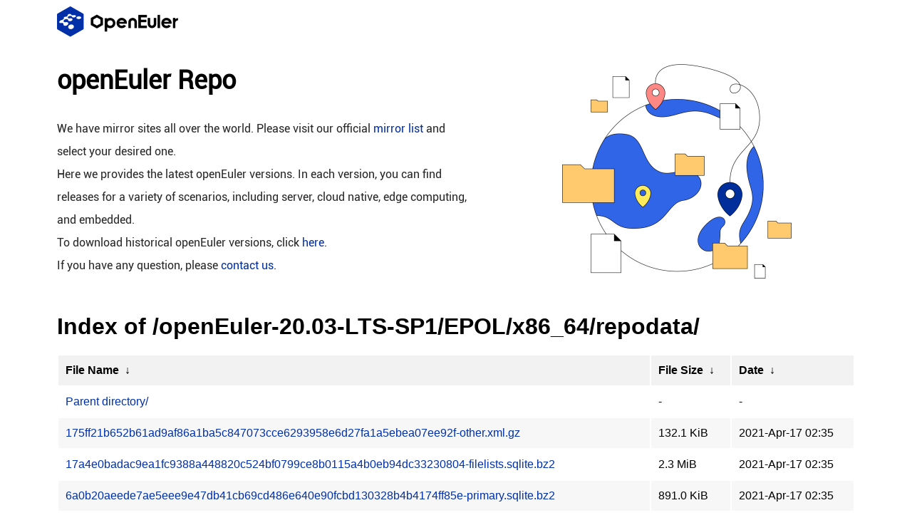

--- FILE ---
content_type: text/html
request_url: https://repo.openeuler.org/openEuler-20.03-LTS-SP1/EPOL/x86_64/repodata/
body_size: 9390
content:
<!DOCTYPE html>
<html lang="en">
<head>
    <meta charset="UTF-8">
    <meta http-equiv="X-UA-Compatible" content="IE=edge">
    <meta name="viewport" content="width=device-width, initial-scale=1.0">
    <title></title>
    <style type="text/css">
    body,html {
        background:#fff;
        font-family:"Bitstream Vera Sans","Lucida Grande",
        "Lucida Sans Unicode",Lucidux,Verdana,Lucida,sans-serif;
    }
    tr:nth-child(even) {
        background: rgba(0,0,0,.03);
    }
    th,td {
        padding:12px 0 12px 10px;
        word-wrap: break-word;
    }
    th {
        text-align: left;
        font-weight: bold;
        background: rgba(0,0,0,.05);
    }
    th a {
        color: #000;
    }
    #list {
        width: 1120px;
        margin: 0 auto;
    }
    a {
        color: #002fa7;
        text-decoration: none;
    }
    a:hover {
        color:#002fa7;
    }
    body>h1 {
        width: 1120px;
        margin: 20px auto;
    }
    @media screen and (max-width: 1120px){
        #list,body>h1 {width: 100%;}
        #list th{font-size: 14px;}
        #list td{font-size: 12px;}
        body>h1{font-size: 18px;}
    }
    </style>
    <link rel="stylesheet" href="/fancySource/css/index.css">
</head>
<body>
    <header>
        <div class="header">
            <div class="content">
                <a href="https://openeuler.org/zh/">
                    <img src="/fancySource/img/openeuler.png" alt="" class="pc-logo" />
                    <img src="/fancySource/img/logo-mobile.png" alt="" class="mobile-logo" />
                </a>
            </div>
        </div>
    </header>
    <div class="header-banner">
        <div class="content">
            <div class="text">
                <h1>openEuler Repo</h1>
                <p>We have mirror sites all over the world. Please visit our official
                    <a href="https://openeuler.org/zh/mirror/list/">mirror list</a> and select your desired one.</p>
                <p>Here we provides the latest openEuler versions. In each version, you can find releases for a variety
                of scenarios, including server, cloud native, edge computing, and embedded.</p>
                <p>To download historical openEuler versions, click
                    <a href="https://archives.openeuler.openatom.cn/">here</a>.</p>
                <p>If you have any question, please <a href="mailto:infra@openeuler.sh">contact us</a>.</p>
            </div>
            <div class="image">
                <h1>openEuler Repo</h1>
                <img src="/fancySource/img/repo-banner.png" alt="" />
            </div>
        </div>
    </div>
</body>
</html>
<h1>Index of
/openEuler-20.03-LTS-SP1/EPOL/x86_64/repodata/</h1>
<table id="list"><thead><tr><th colspan="2"><a href="?C=N&amp;O=A">File Name</a>&nbsp;<a href="?C=N&amp;O=D">&nbsp;&darr;&nbsp;</a></th><th><a href="?C=S&amp;O=A">File Size</a>&nbsp;<a href="?C=S&amp;O=D">&nbsp;&darr;&nbsp;</a></th><th><a href="?C=M&amp;O=A">Date</a>&nbsp;<a href="?C=M&amp;O=D">&nbsp;&darr;&nbsp;</a></th></tr></thead>
<tbody><tr><td colspan="2" class="link"><a href="../">Parent directory/</a></td><td class="size">-</td><td class="date">-</td></tr>
<tr><td colspan="2" class="link"><a href="175ff21b652b61ad9af86a1ba5c847073cce6293958e6d27fa1a5ebea07ee92f-other.xml.gz" title="175ff21b652b61ad9af86a1ba5c847073cce6293958e6d27fa1a5ebea07ee92f-other.xml.gz">175ff21b652b61ad9af86a1ba5c847073cce6293958e6d27fa1a5ebea07ee92f-other.xml.gz</a></td><td class="size">132.1 KiB</td><td class="date">2021-Apr-17 02:35</td></tr>
<tr><td colspan="2" class="link"><a href="17a4e0badac9ea1fc9388a448820c524bf0799ce8b0115a4b0eb94dc33230804-filelists.sqlite.bz2" title="17a4e0badac9ea1fc9388a448820c524bf0799ce8b0115a4b0eb94dc33230804-filelists.sqlite.bz2">17a4e0badac9ea1fc9388a448820c524bf0799ce8b0115a4b0eb94dc33230804-filelists.sqlite.bz2</a></td><td class="size">2.3 MiB</td><td class="date">2021-Apr-17 02:35</td></tr>
<tr><td colspan="2" class="link"><a href="6a0b20aeede7ae5eee9e47db41cb69cd486e640e90fcbd130328b4b4174ff85e-primary.sqlite.bz2" title="6a0b20aeede7ae5eee9e47db41cb69cd486e640e90fcbd130328b4b4174ff85e-primary.sqlite.bz2">6a0b20aeede7ae5eee9e47db41cb69cd486e640e90fcbd130328b4b4174ff85e-primary.sqlite.bz2</a></td><td class="size">891.0 KiB</td><td class="date">2021-Apr-17 02:35</td></tr>
<tr><td colspan="2" class="link"><a href="96106e7c1f09471c0a01dec9d539537775e08bbf6ed54447c1527003091b967a-primary.xml.gz" title="96106e7c1f09471c0a01dec9d539537775e08bbf6ed54447c1527003091b967a-primary.xml.gz">96106e7c1f09471c0a01dec9d539537775e08bbf6ed54447c1527003091b967a-primary.xml.gz</a></td><td class="size">481.3 KiB</td><td class="date">2021-Apr-17 02:35</td></tr>
<tr><td colspan="2" class="link"><a href="9725be2b0031127f9ea31b0983d34e73ee6869a483a59efe22363e54e7aa35b4-other.sqlite.bz2" title="9725be2b0031127f9ea31b0983d34e73ee6869a483a59efe22363e54e7aa35b4-other.sqlite.bz2">9725be2b0031127f9ea31b0983d34e73ee6869a483a59efe22363e54e7aa35b4-other.sqlite.bz2</a></td><td class="size">176.9 KiB</td><td class="date">2021-Apr-17 02:35</td></tr>
<tr><td colspan="2" class="link"><a href="d8a154ae8241d902a034968c04be8a5a0458c9440a886b6c6b3bc9c2394edf9f-filelists.xml.gz" title="d8a154ae8241d902a034968c04be8a5a0458c9440a886b6c6b3bc9c2394edf9f-filelists.xml.gz">d8a154ae8241d902a034968c04be8a5a0458c9440a886b6c6b3bc9c2394edf9f-filelists.xml.gz</a></td><td class="size">2.5 MiB</td><td class="date">2021-Apr-17 02:35</td></tr>
<tr><td colspan="2" class="link"><a href="repomd.xml" title="repomd.xml">repomd.xml</a></td><td class="size">2.9 KiB</td><td class="date">2021-Apr-17 02:35</td></tr>
</tbody></table><!DOCTYPE html>
<html lang="en">

<head>
    <meta charset="UTF-8">
    <meta http-equiv="X-UA-Compatible" content="IE=edge">
    <meta name="viewport" content="width=device-width, initial-scale=1.0">
    <title></title>
</head>

<body>
    <div class="center-box"></div>
    <footer>
        <div class="footer">
            <div class="app-content">
                <div class="atom">
                    <p class="atom-text">
                        openEuler 是由开放原子开源基金会（OpenAtom Foundation）孵化及运营的开源项目
                    </p>
                    <a href="https://openatom.cn" target="_blank" rel="noopener noreferrer"><img
                            src="/fancySource/img/footer/atom-logo.svg" class="atom-logo" /></a>
                </div>
            </div>
            <div class="footer-content">
                <div class="app-content">
                    <div class="inner">
                        <div class="footer-logo">
                            <img class="show-pc" src="/fancySource/img/footer/footer-logo2.png" alt="" />
                            <img class="show-mo" src="/fancySource/img/footer/footer-logo2-mo.png" alt="" />
                            <p>
                                <a class="email" href="mailto:contact@openeuler.io"
                                    target="_blank">contact@openeuler.io</a>
                            </p>
                        </div>
                        <div class="footer-option">
                            <div class="footer-option-item">
                                <a href="https://www.openeuler.org/zh/other/brand/" class="link" link="brand">品牌</a><a href="https://www.openeuler.org/zh/other/privacy/"
                                    class="link" link="privacy">隐私政策</a><a href="https://www.openeuler.org/zh/other/legal/" class="link"
                                    link="legal">法律声明</a><a href="https://www.openeuler.org/zh/other/cookies/" class="link" link="cookies">关于cookies</a>
                            </div>
                            <p class="copyright">版权所有 © 2026 openEuler 保留一切权利</p>
                            <p class="license">
                                <span>遵循</span>
                                木兰宽松许可证第2版（MulanPSL2）
                            </p>
                        </div>
                        <div class="footer-right">
                            <div class="code-box">
                                <a class="code-pop" href="javascript:;"><img src="/fancySource/img/footer/img-xzs.png"
                                        class="code-img" alt="" />
                                    <div class="code-layer">
                                        <img src="/fancySource/img/footer/code-xzs.png" alt="" />
                                        <p class="txt">openEuler公众号</p>
                                    </div>
                                </a><a class="code-pop" href="javascript:;"><img src="/fancySource/img/footer/img-gzh.png"
                                        class="code-img" alt="" />
                                    <div class="code-layer">
                                        <img src="/fancySource/img/footer/code-zgz.png" alt="" />
                                        <p class="txt">openEuler小助手</p>
                                    </div>
                                </a>
                            </div>
                        </div>
                    </div>
                </div>
            </div>
        </div>
    </footer>
</body>

</html>


--- FILE ---
content_type: image/svg+xml
request_url: https://repo.openeuler.org/fancySource/img/footer/atom-logo.svg
body_size: 24015
content:
<?xml version="1.0" encoding="UTF-8"?>
<svg width="226px" height="48px" viewBox="0 0 226 48" version="1.1" xmlns="http://www.w3.org/2000/svg" xmlns:xlink="http://www.w3.org/1999/xlink">
    <title>开放原子开源基金会</title>
    <defs>
        <linearGradient x1="67.4227585%" y1="78.2358305%" x2="33.5378007%" y2="23.59321%" id="linearGradient-1">
            <stop stop-color="#1281FF" offset="0%"></stop>
            <stop stop-color="#5CE9FF" offset="100%"></stop>
        </linearGradient>
    </defs>
    <g id="logo/开放原子开源基金会" stroke="none" stroke-width="1" fill="none" fill-rule="evenodd">
        <g id="2030资源-1论坛logo" transform="translate(13.000000, 4.000000)">
            <path d="M37.9221411,10.8905109 C39.8091091,14.5820551 40.5141811,18.7649162 39.9416058,22.8710462 C35.6680576,20.3572087 30.960302,18.6685573 26.0632603,17.892944 L23.1435523,10.8905109 L37.9221411,10.8905109 Z M16.7639903,17.5620438 C17.863747,17.4695864 18.9683698,17.4209246 20.0681265,17.4160584 C21.1678832,17.4111922 22.2725061,17.4695864 23.3722628,17.5620438 L21.5231144,11.7956204 C21.2965725,11.1852985 20.7142704,10.7803177 20.0632603,10.7803177 C19.4122503,10.7803177 18.8299482,11.1852985 18.6034063,11.7956204 L16.7639903,17.5620438 Z M2.21411192,10.8905109 L16.9781022,10.8905109 L14.0583942,17.892944 C9.16639407,18.6703227 4.46374518,20.3589187 0.194647202,22.8710462 C0.0661510999,21.9422479 0.00111795252,21.0057706 -2.03245098e-05,20.0681265 C-0.00454911901,16.8761105 0.754617205,13.7293244 2.21411192,10.8905109 L2.21411192,10.8905109 Z M38.7542579,27.4355231 C35.5256833,23.9404091 31.441654,21.3474279 26.9051095,19.9124088 L32.5304136,33.4695864 C33.0462287,34.7055961 33.703163,34.8418491 34.4768856,34.0291971 C36.3225349,32.1266847 37.7730013,29.8773867 38.7445255,27.4111922 L38.7542579,27.4355231 Z M1.38686131,27.4355231 C2.35659308,29.9014917 3.80542795,32.1508244 5.64963504,34.053528 C6.43309002,34.86618 7.10948905,34.729927 7.59610706,33.4939173 L13.2360097,19.9124088 C8.70102893,21.3382673 4.61671325,23.9230437 1.38686131,27.4111922 L1.38686131,27.4355231 Z M29.810219,37.6545012 L23.8978102,19.2068127 C22.6325175,18.9908264 21.3516995,18.8785311 20.0681265,18.8710462 C18.7845536,18.8785311 17.5037355,18.9908264 16.2384428,19.2068127 L10.3309002,37.620438 C16.3853479,40.9757615 23.7411727,40.9757615 29.7956204,37.620438 L29.810219,37.6545012 Z M20.0681265,-5.15510263e-06 C26.2299206,-0.00441366655 32.0513251,2.82553545 35.8540146,7.67396594 C30.6822216,8.90414422 25.3842133,9.52474938 20.0681265,9.52311758 C14.7520709,9.52421466 9.45412473,8.90361677 4.28223844,7.67396594 C8.08539737,2.82611708 13.9064999,-0.00368521797 20.0681265,-5.15510263e-06 L20.0681265,-5.15510263e-06 Z" id="形状" fill="url(#linearGradient-1)"></path>
            <path d="M66.8321168,9.02676399 L69.9659367,9.02676399 L69.3284672,6.90024331 L71.2749392,6.90024331 L71.9172749,9.02676399 L74.4525547,9.02676399 L74.4525547,10.3454988 L70.0729927,10.3454988 L70.0729927,11.9951338 L73.703163,11.9951338 L73.703163,20.5985401 C73.703163,21.1360436 73.2674304,21.5717762 72.729927,21.5717762 L70.1654501,21.5717762 L70.1654501,20.2627737 L71.7469586,20.2627737 L71.7469586,13.3138686 L70.0827251,13.3138686 L70.0827251,14.2384428 C70.0827251,16.6715328 69.7274939,19.8004866 68.3357664,21.5815085 L66.5352798,21.5815085 C67.892944,19.1046229 68.1167883,16.7737226 68.1167883,14.43309 L68.1167883,10.3454988 L66.8126521,10.3454988 L66.8126521,9.02676399 L66.8321168,9.02676399 Z M50.7737226,7.15815085 L64.4768856,7.15815085 L64.4768856,8.48175182 L62.3260341,8.48175182 L62.3260341,13.5912409 L64.9975669,13.5912409 L64.9975669,14.9099757 L62.3260341,14.9099757 L62.3260341,21.5815085 L60.3406326,21.5815085 L60.3406326,14.9099757 L55.2749392,14.9099757 C55.1484185,17.1289538 54.4817518,19.6545012 52.7055961,21.5815085 L50.4525547,21.5815085 C52.1779463,19.7748042 53.1923822,17.4054829 53.3090024,14.9099757 L50.2335766,14.9099757 L50.2335766,13.5912409 L53.3284672,13.5912409 L53.3284672,8.48175182 L50.7493917,8.48175182 L50.7493917,7.15815085 L50.7737226,7.15815085 Z M60.3406326,8.48175182 L55.2798054,8.48175182 L55.2798054,13.5912409 L60.3406326,13.5912409 L60.3406326,8.48175182 Z M189.07056,8.48175182 C188.646947,10.0799683 187.85727,11.5576971 186.76399,12.7980535 L184.914842,12.7980535 C186.149636,11.1262525 186.994317,9.19911755 187.386861,7.15815085 L197.513382,7.15815085 C197.905927,9.19911755 198.750607,11.1262525 199.985401,12.7980535 L198.107056,12.7980535 C197.013777,11.5576971 196.2241,10.0799683 195.800487,8.48175182 L189.07056,8.48175182 Z M188.939173,20.2627737 L196.06326,20.2627737 L195.090024,17.6642336 L197.138686,17.6642336 L198.59854,21.5815085 L186.253041,21.5815085 L188.491484,16.1216545 L186.145985,16.1216545 L186.145985,14.8029197 L198.725061,14.8029197 L198.725061,16.1216545 L190.652068,16.1216545 L188.953771,20.2627737 L188.939173,20.2627737 Z M188.048662,11.5036496 L188.048662,12.7980535 L196.807786,12.7980535 L196.807786,11.4793187 L188.048662,11.5036496 Z M172.218978,8.50608273 C171.795365,10.1042992 171.005688,11.582028 169.912409,12.8223844 L168.034063,12.8223844 C169.268858,11.1505834 170.113538,9.22344845 170.506083,7.18248175 L180.632603,7.18248175 C181.025148,9.22344845 181.869828,11.1505834 183.104623,12.8223844 L181.226277,12.8223844 C180.132998,11.582028 179.343321,10.1042992 178.919708,8.50608273 L172.218978,8.50608273 Z M181.167883,17.2652068 L179.119221,17.2652068 L178.111922,20.2676399 L176.554745,20.2676399 L176.554745,16.1216545 L181.858881,16.1216545 L181.858881,14.8029197 L176.554745,14.8029197 L176.554745,12.7980535 L179.961071,12.7980535 L179.961071,11.4793187 L171.201946,11.4793187 L171.201946,12.7980535 L174.608273,12.7980535 L174.608273,14.8029197 L169.294404,14.8029197 L169.294404,16.1216545 L174.59854,16.1216545 L174.59854,20.2627737 L173.041363,20.2627737 L172.029197,17.2603406 L169.985401,17.2603406 L170.992701,20.2627737 L168.199513,20.2627737 L168.199513,21.5815085 L182.96837,21.5815085 L182.96837,20.2627737 L180.175182,20.2627737 L181.182482,17.2603406 L181.167883,17.2652068 Z M151.868613,7.8540146 L153.396594,7.8540146 L153.396594,6.88077859 L155.343066,6.88077859 L155.343066,7.8540146 L162.072993,7.8540146 L162.072993,6.88077859 L164.019465,6.88077859 L164.019465,7.8540146 L165.552311,7.8540146 L165.552311,9.17274939 L164.019465,9.17274939 L164.019465,14.8029197 L166.068127,14.8029197 L166.068127,16.1216545 L164.019465,16.1216545 C164.383579,17.284904 164.962969,18.3694031 165.727494,19.3187348 L163.844282,19.3187348 C163.004648,18.4044664 162.383964,17.3111975 162.029197,16.1216545 L159.6691,16.1216545 L159.6691,17.3527981 L162.10219,17.3527981 L162.10219,18.6715328 L159.6691,18.6715328 L159.6691,20.2627737 L166.068127,20.2627737 L166.068127,21.5815085 L151.3382,21.5815085 L151.3382,20.2627737 L157.737226,20.2627737 L157.737226,18.6715328 L155.304136,18.6715328 L155.304136,17.3527981 L157.737226,17.3527981 L157.737226,16.1216545 L155.377129,16.1216545 C155.024105,17.3108889 154.405068,18.4041882 153.56691,19.3187348 L151.683698,19.3187348 C152.446493,18.3690177 153.024219,17.2845428 153.386861,16.1216545 L151.3382,16.1216545 L151.3382,14.8029197 L153.386861,14.8029197 L153.386861,9.17274939 L151.858881,9.17274939 L151.858881,7.8540146 L151.868613,7.8540146 Z M155.367397,12.486618 L161.498783,12.486618 L161.498783,13.8053528 L155.367397,13.8053528 L155.367397,14.8029197 L162.097324,14.8029197 L162.097324,9.17274939 L155.367397,9.17274939 L155.367397,10.1459854 L161.498783,10.1459854 L161.498783,11.4647202 L155.367397,11.4647202 L155.367397,12.4622871 L155.367397,12.486618 Z M138.452555,7.15815085 L149.644769,7.15815085 L149.644769,8.48175182 L145.878345,8.48175182 L145.518248,9.94160584 L149.026764,9.94160584 L149.026764,15.1386861 C149.026764,15.6761895 148.591031,16.1119221 148.053528,16.1119221 L146.155718,16.1119221 L146.155718,20.5888078 C146.155718,21.1263112 145.719985,21.5620438 145.182482,21.5620438 L143.425791,21.5620438 L143.425791,20.2627737 L144.194647,20.2627737 L144.194647,16.1216545 L141.313869,16.1216545 L141.313869,9.95620438 L143.474453,9.95620438 L143.829684,8.49635036 L140.447689,8.49635036 L140.447689,14.3844282 C140.447689,16.7737226 140.136253,19.7372263 139.060827,21.5961071 L137.226277,21.5961071 C138.282238,19.2116788 138.442822,16.8710462 138.442822,14.5742092 L138.442822,7.15815085 L138.452555,7.15815085 Z M134.481752,10.3746959 L135.313869,12.6034063 L137.284672,12.6034063 L136.452555,10.3746959 L134.481752,10.3746959 Z M134.481752,7.15815085 L135.313869,9.38686131 L137.284672,9.38686131 L136.452555,7.15815085 L134.481752,7.15815085 Z M137.270073,13.5912409 L135.279805,13.5912409 C135.361298,16.3140551 134.916846,19.0270299 133.970803,21.5815085 L135.917275,21.5815085 C136.832117,19.5571776 137.294404,16.7445255 137.294404,13.5912409 L137.270073,13.5912409 Z M146.729927,17.1776156 C146.793187,18.7542579 147.138686,20.4136253 147.985401,21.5815085 L149.79562,21.5815085 C149.053547,20.2317194 148.66046,18.7179187 148.652068,17.1776156 L146.729927,17.1776156 Z M143.416058,17.1776156 L141.469586,17.1776156 C141.461194,18.7179187 141.068108,20.2317194 140.326034,21.5815085 L142.136253,21.5815085 C142.982968,20.4136253 143.323601,18.7542579 143.391727,17.1776156 L143.416058,17.1776156 Z M143.260341,12.379562 L146.442822,12.379562 L146.442822,13.6982968 L143.260341,13.6982968 L143.260341,14.8029197 L147.055961,14.8029197 L147.055961,11.2798054 L143.260341,11.2798054 L143.260341,12.379562 Z M118.160584,7.15815085 L131.873479,7.15815085 L131.873479,8.48175182 L129.73236,8.48175182 L129.73236,13.5912409 L132.408759,13.5912409 L132.408759,14.9099757 L129.73236,14.9099757 L129.73236,21.5815085 L127.785888,21.5815085 L127.785888,14.9099757 L122.681265,14.9099757 C122.559611,17.1289538 121.892944,19.6545012 120.116788,21.5815085 L117.863747,21.5815085 C119.589139,19.7748042 120.603574,17.4054829 120.720195,14.9099757 L117.639903,14.9099757 L117.639903,13.5912409 L120.734793,13.5912409 L120.734793,8.48175182 L118.160584,8.48175182 L118.160584,7.15815085 L118.160584,7.15815085 Z M127.766423,8.48175182 L122.705596,8.48175182 L122.705596,13.5912409 L127.766423,13.5912409 L127.766423,8.48175182 Z M101.309002,7.15815085 L115.036496,7.15815085 L115.036496,8.48175182 L109.766423,12.5888078 L109.766423,13.5912409 L115.557178,13.5912409 L115.557178,14.9099757 L109.766423,14.9099757 L109.766423,20.6034063 C109.766423,21.1409097 109.330691,21.5766423 108.793187,21.5766423 L103.927007,21.5766423 L103.927007,20.2627737 L107.819951,20.2627737 L107.819951,14.9099757 L100.788321,14.9099757 L100.788321,13.5912409 L107.800487,13.5912409 L107.800487,11.7274939 L111.956204,8.48175182 L101.309002,8.48175182 L101.309002,7.15815085 Z M84.9148418,7.15815085 L98.9391727,7.15815085 L98.9391727,8.48175182 L94.0291971,8.48175182 L93.5863747,9.94160584 L98.3211679,9.94160584 L98.3211679,15.1386861 C98.3211679,15.6761895 97.8854353,16.1119221 97.3479319,16.1119221 L94.1849148,16.1119221 L94.1849148,20.5888078 C94.1849148,21.1263112 93.7491822,21.5620438 93.2116788,21.5620438 L90.8272506,21.5620438 L90.8272506,20.2627737 L92.2287105,20.2627737 L92.2287105,16.1216545 L88.0778589,16.1216545 L88.0778589,9.95620438 L91.4841849,9.95620438 L91.9270073,8.49635036 L86.8856448,8.49635036 L86.8856448,14.3844282 C86.8856448,16.7737226 86.5790754,19.7372263 85.4987835,21.5961071 L83.6982968,21.5961071 C84.7591241,19.2116788 84.9148418,16.8710462 84.9148418,14.5742092 L84.9148418,7.15815085 Z M95.620438,17.1776156 C95.7469586,18.7542579 96.107056,20.4671533 96.9975669,21.5815085 L98.9440389,21.5815085 C98.1539216,20.2427709 97.7044406,18.7305763 97.6350365,17.1776156 L95.620438,17.1776156 Z M90.5109489,17.1776156 L88.5158151,17.1776156 C88.446411,18.7305763 87.99693,20.2427709 87.2068127,21.5815085 L89.1532847,21.5815085 C90.0389294,20.4671533 90.3990268,18.7542579 90.5255474,17.1776156 L90.5109489,17.1776156 Z M90.0243309,12.379562 L95.5912409,12.379562 L95.5912409,13.6982968 L90.0243309,13.6982968 L90.0243309,14.8029197 L96.350365,14.8029197 L96.350365,11.2798054 L90.0243309,11.2798054 L90.0243309,12.379562 Z M79.8053528,21.5815085 L82.379562,21.5815085 C81.2294743,20.5163126 80.2131021,19.315294 79.3527981,18.0048662 C80.5888078,15.8686131 81.2506083,13.4355231 81.4014599,10.3649635 L82.1605839,10.3649635 L82.1605839,9.02676399 L77.5571776,9.02676399 C77.6593674,8.32603406 77.7274939,7.6107056 77.7615572,6.90024331 L75.6982968,6.90024331 C75.7109503,9.11595608 75.2305737,11.3067394 74.2919708,13.3138686 L75.5474453,13.3138686 C75.8318548,14.9518018 76.3721139,16.5348101 77.1484185,18.0048662 C76.3253947,19.347097 75.3087618,20.5604975 74.1313869,21.6058394 L76.4914842,21.6058394 C77.1051985,21.0114445 77.6775016,20.3757328 78.2043796,19.703163 C78.6863135,20.3715819 79.2217308,20.9997615 79.8053528,21.5815085 L79.8053528,21.5815085 Z M77.0462287,11.323601 C77.1435523,10.999189 77.2311436,10.674777 77.3090024,10.350365 L79.3917275,10.350365 C79.2773603,12.2277322 78.8786576,14.0768595 78.2092457,15.8345499 C77.6154571,14.3933995 77.2240685,12.8769736 77.0462287,11.3284672 L77.0462287,11.323601 Z M53.8686131,33.2214112 C53.2124824,33.2319446 52.5633793,33.0851038 51.9756691,32.7931873 C51.4473812,32.5328822 51.0024042,32.1300432 50.6909976,31.6301703 C50.08126,30.5297505 50.08126,29.1928772 50.6909976,28.0924574 C50.9982808,27.5806843 51.4435058,27.1658155 51.9756691,26.8953771 C53.172447,26.3217545 54.5647792,26.3217545 55.7615572,26.8953771 C56.2959705,27.1644094 56.7431192,27.5794984 57.0510949,28.0924574 C57.6543998,29.1945315 57.6543998,30.5280963 57.0510949,31.6301703 C56.7448971,32.1457819 56.2973987,32.5628841 55.7615572,32.8321168 C55.1740393,33.1245734 54.5248028,33.2714444 53.8686131,33.2603406 L53.8686131,33.2214112 Z M53.8686131,32.2043796 C54.2605045,32.2115053 54.6465511,32.1086719 54.9829684,31.9075426 C55.3120826,31.7062254 55.5757687,31.4138043 55.7420925,31.0656934 C56.0989184,30.2752238 56.0989184,29.3695451 55.7420925,28.5790754 C55.5725931,28.2410351 55.3111597,27.9576749 54.9878345,27.7615572 C54.2995069,27.3653067 53.452318,27.3653067 52.7639903,27.7615572 C52.4387756,27.9639644 52.1773252,28.25409 52.0097324,28.5985401 C51.6529064,29.3890098 51.6529064,30.2946885 52.0097324,31.0851582 C52.1756657,31.4320011 52.4373876,31.7241166 52.7639903,31.9270073 C53.0986896,32.1279834 53.4831383,32.2308403 53.8734793,32.2238443 L53.8686131,32.2043796 Z M65.0218978,28.7104623 C65.0291157,29.1064324 64.9153764,29.4951834 64.6958637,29.8248175 C64.4672196,30.1566289 64.1503391,30.4178868 63.7810219,30.5790754 C63.3501595,30.7673024 62.883728,30.8602567 62.4136253,30.8515815 L61.0024331,30.8515815 L61.0024331,33.1435523 L59.4939173,33.1435523 L59.4939173,26.5547445 L62.4136253,26.5547445 C62.8833717,26.5445358 63.3497884,26.6358273 63.7810219,26.8223844 C64.1582997,26.981289 64.4836117,27.24255 64.7201946,27.5766423 C64.940661,27.9076475 65.0544431,28.2982429 65.0462287,28.6958637 L65.0218978,28.7104623 Z M63.513382,28.7104623 C63.5356116,28.3781816 63.3960706,28.0556063 63.1386861,27.8442822 C62.8298182,27.625706 62.455524,27.5192554 62.0778589,27.5425791 L61.0024331,27.5425791 L61.0024331,29.8734793 L62.0778589,29.8734793 C62.4557811,29.8992166 62.8308697,29.79254 63.1386861,29.5717762 C63.3952833,29.3619777 63.5348238,29.0412156 63.513382,28.7104623 L63.513382,28.7104623 Z M68.4087591,27.6155718 L68.4087591,29.1776156 L71.5766423,29.1776156 L71.5766423,30.2141119 L68.4087591,30.2141119 L68.4087591,32.1021898 L71.8150852,32.1021898 L71.8150852,33.1435523 L66.9051095,33.1435523 L66.9051095,26.5547445 L71.810219,26.5547445 L71.810219,27.6009732 L68.4087591,27.6155718 Z M80.379562,26.5693431 L80.379562,33.1289538 L79.0170316,33.1289538 L75.2749392,28.5255474 L75.2749392,33.1289538 L73.9124088,33.1289538 L73.9124088,26.5547445 L75.5036496,26.5547445 L79.026764,30.9051095 L79.026764,26.5547445 L80.379562,26.5693431 Z M87.0121655,31.459854 L84.1849148,31.459854 L83.5815085,33.1435523 L82.0437956,33.1435523 L84.7055961,26.5693431 L86.5644769,26.5693431 L89.2262774,33.1435523 L87.6009732,33.1435523 L86.9975669,31.459854 L87.0121655,31.459854 Z M86.6180049,30.3990268 L85.6009732,27.5523114 L84.5742092,30.3990268 L86.6180049,30.3990268 Z M95.9124088,27.6009732 L93.8199513,27.6009732 L93.8199513,33.1289538 L92.3114355,33.1289538 L92.3114355,27.6009732 L90.2189781,27.6009732 L90.2189781,26.5547445 L95.9221411,26.5547445 L95.9221411,27.6009732 L95.9124088,27.6009732 Z M100.905109,33.2408759 C100.24892,33.2519797 99.5996834,33.1051087 99.0121655,32.8126521 C98.4849076,32.5455598 98.0431822,32.1358679 97.7372263,31.6301703 C97.1209073,30.5314612 97.1209073,29.1911665 97.7372263,28.0924574 C98.0445095,27.5806843 98.4897345,27.1658155 99.0218978,26.8953771 C100.218676,26.3217545 101.611008,26.3217545 102.807786,26.8953771 C103.341807,27.1631504 103.787702,27.578643 104.092457,28.0924574 C104.702195,29.1928772 104.702195,30.5297505 104.092457,31.6301703 C103.789301,32.1464812 103.343104,32.5639462 102.807786,32.8321168 C102.220076,33.1240333 101.570973,33.2708741 100.914842,33.2603406 L100.905109,33.2408759 Z M100.905109,32.2238443 C101.29545,32.2308403 101.679899,32.1279834 102.014599,31.9270073 C102.343893,31.7259075 102.607634,31.4334261 102.773723,31.0851582 C103.130549,30.2946885 103.130549,29.3890098 102.773723,28.5985401 C102.607326,28.2517495 102.343547,27.9609165 102.014599,27.7615572 C101.679899,27.5605811 101.29545,27.4577242 100.905109,27.4647202 C100.514607,27.4563961 100.129796,27.5593499 99.7956204,27.7615572 C99.4704058,27.9639644 99.2089553,28.25409 99.0413625,28.5985401 C98.6845366,29.3890098 98.6845366,30.2946885 99.0413625,31.0851582 C99.3812529,31.8012512 100.112821,32.2482145 100.905109,32.2238443 L100.905109,32.2238443 Z M114.841849,33.1289538 L113.333333,33.1289538 L113.333333,28.2238443 L111.386861,33.1240876 L109.776156,33.1240876 L107.902676,28.2238443 L107.902676,33.1289538 L106.540146,33.1289538 L106.540146,26.5547445 L108.671533,26.5547445 L110.666667,31.7177616 L112.652068,26.5547445 L114.841849,26.5547445 L114.841849,33.1289538 Z M124.209246,27.6009732 L124.209246,29.2506083 L127.270073,29.2506083 L127.270073,30.296837 L124.209246,30.296837 L124.209246,33.1289538 L122.70073,33.1289538 L122.70073,26.5547445 L127.493917,26.5547445 L127.493917,27.6009732 L124.209246,27.6009732 Z M132.846715,33.2408759 C132.190585,33.2514094 131.541481,33.1045686 130.953771,32.8126521 C130.426513,32.5455598 129.984788,32.1358679 129.678832,31.6301703 C129.069095,30.5297505 129.069095,29.1928772 129.678832,28.0924574 C129.986115,27.5806843 130.43134,27.1658155 130.963504,26.8953771 C132.160282,26.3217545 133.552614,26.3217545 134.749392,26.8953771 C135.283805,27.1644094 135.730954,27.5794984 136.038929,28.0924574 C136.642234,29.1945315 136.642234,30.5280963 136.038929,31.6301703 C135.732732,32.1457819 135.285233,32.5628841 134.749392,32.8321168 C134.161874,33.1245734 133.512637,33.2714444 132.856448,33.2603406 L132.846715,33.2408759 Z M132.846715,32.2238443 C133.238607,32.23097 133.624653,32.1281367 133.961071,31.9270073 C134.28912,31.724411 134.552489,31.4323421 134.720195,31.0851582 C135.077021,30.2946885 135.077021,29.3890098 134.720195,28.5985401 C134.552406,28.2526878 134.28895,27.9622107 133.961071,27.7615572 C133.624653,27.5604278 133.238607,27.4575944 132.846715,27.4647202 C132.456278,27.4569314 132.071613,27.559846 131.737226,27.7615572 C131.412012,27.9639644 131.150561,28.25409 130.982968,28.5985401 C130.626142,29.3890098 130.626142,30.2946885 130.982968,31.0851582 C131.148902,31.4320011 131.410624,31.7241166 131.737226,31.9270073 C132.071613,32.1287185 132.456278,32.2316331 132.846715,32.2238443 L132.846715,32.2238443 Z M141.6691,33.2311436 C141.083853,33.2441535 140.501785,33.1416301 139.956204,32.9294404 C139.507031,32.7577805 139.117951,32.4583577 138.836983,32.0681265 C138.569447,31.6812906 138.431449,31.2195916 138.442822,30.7493917 L138.442822,26.5547445 L139.854015,26.5547445 L139.854015,30.6569343 C139.82146,31.0968846 139.989597,31.5279614 140.311436,31.8296837 C141.101408,32.3611686 142.134602,32.3611686 142.924574,31.8296837 C143.244623,31.527058 143.410924,31.0961056 143.377129,30.6569343 L143.377129,26.5547445 L144.880779,26.5547445 L144.880779,30.7493917 C144.891269,31.2187522 144.755193,31.6797104 144.491484,32.0681265 C144.209495,32.4573673 143.82074,32.75654 143.372263,32.9294404 C142.829824,33.1407392 142.251114,33.2432537 141.6691,33.2311436 L141.6691,33.2311436 Z M153.532847,26.5547445 L153.532847,33.1289538 L152.170316,33.1289538 L148.418491,28.5255474 L148.418491,33.1289538 L147.055961,33.1289538 L147.055961,26.5547445 L148.652068,26.5547445 L152.175182,30.9051095 L152.175182,26.5547445 L153.532847,26.5547445 Z M162.3309,29.8442822 C162.346066,30.4496856 162.198161,31.0480289 161.902676,31.5766423 C161.612665,32.0727413 161.182707,32.4722298 160.666667,32.7250608 C160.082406,33.0045089 159.440689,33.1428533 158.793187,33.1289538 L155.746959,33.1289538 L155.746959,26.5547445 L158.793187,26.5547445 C159.440689,26.540845 160.082406,26.6791893 160.666667,26.9586375 C161.182571,27.2162163 161.612123,27.6187096 161.902676,28.1167883 C162.195987,28.6444947 162.343773,29.2406767 162.3309,29.8442822 L162.3309,29.8442822 Z M160.836983,29.8442822 C160.863797,29.2446773 160.646033,28.6598771 160.233577,28.2238443 C159.766803,27.8008581 159.149508,27.583402 158.520681,27.620438 L157.265207,27.620438 L157.265207,32.107056 L158.520681,32.107056 C159.149508,32.1440919 159.766803,31.9266358 160.233577,31.5036496 C160.654576,31.064467 160.876315,30.4714031 160.846715,29.863747 L160.836983,29.8442822 Z M168.574209,31.4452555 L165.761557,31.4452555 L165.153285,33.1289538 L163.620438,33.1289538 L166.277372,26.5547445 L168.141119,26.5547445 L170.80292,33.1289538 L169.182482,33.1289538 L168.579075,31.4452555 L168.574209,31.4452555 Z M168.189781,30.3990268 L167.172749,27.5523114 L166.145985,30.3990268 L168.189781,30.3990268 Z M177.479319,27.6009732 L175.386861,27.6009732 L175.386861,33.1289538 L173.883212,33.1289538 L173.883212,27.6009732 L171.776156,27.6009732 L171.776156,26.5547445 L177.474453,26.5547445 L177.474453,27.6009732 L177.479319,27.6009732 Z M180.92944,26.5547445 L180.92944,33.1289538 L179.420925,33.1289538 L179.420925,26.5547445 L180.92944,26.5547445 Z M186.618005,33.2408759 C185.963375,33.2519613 185.315721,33.1050705 184.729927,32.8126521 C184.202669,32.5455598 183.760944,32.1358679 183.454988,31.6301703 C182.838669,30.5314612 182.838669,29.1911665 183.454988,28.0924574 C183.762271,27.5806843 184.207496,27.1658155 184.739659,26.8953771 C185.325453,26.6029587 185.973108,26.4560679 186.627737,26.4671533 C187.285429,26.4565969 187.936115,26.6034184 188.525547,26.8953771 C189.059569,27.1631504 189.505463,27.578643 189.810219,28.0924574 C190.419957,29.1928772 190.419957,30.5297505 189.810219,31.6301703 C189.507063,32.1464812 189.060865,32.5639462 188.525547,32.8321168 C187.936115,33.1240755 187.285429,33.2708971 186.627737,33.2603406 L186.618005,33.2408759 Z M186.618005,32.2238443 C187.009676,32.2291768 187.395242,32.1264715 187.73236,31.9270073 C188.06041,31.724411 188.323778,31.4323421 188.491484,31.0851582 C188.84831,30.2946885 188.84831,29.3890098 188.491484,28.5985401 C188.323696,28.2526878 188.06024,27.9622107 187.73236,27.7615572 C187.396148,27.5599417 187.00996,27.4570705 186.618005,27.4647202 C186.229116,27.4570541 185.846046,27.5599934 185.513382,27.7615572 C185.186949,27.9625049 184.925139,28.2530291 184.759124,28.5985401 C184.402298,29.3890098 184.402298,30.2946885 184.759124,31.0851582 C184.925057,31.4320011 185.186779,31.7241166 185.513382,31.9270073 C185.846976,32.1263853 186.229407,32.229153 186.618005,32.2238443 L186.618005,32.2238443 Z M198.715328,26.5547445 L198.715328,33.1289538 L197.352798,33.1289538 L193.605839,28.5255474 L193.605839,33.1289538 L192.243309,33.1289538 L192.243309,26.5547445 L193.839416,26.5547445 L197.36253,30.9051095 L197.36253,26.5547445 L198.715328,26.5547445 Z" id="形状" fill="#FFFFFF"></path>
        </g>
    </g>
</svg>